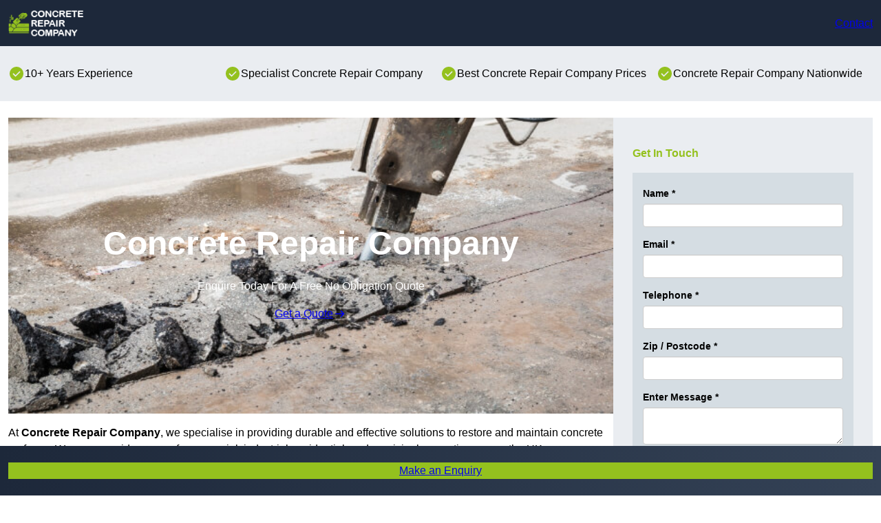

--- FILE ---
content_type: text/css
request_url: https://concrete-repair-company.co.uk/wp-content/themes/sitesy-main/style.css?ver=1.0.0
body_size: 2571
content:
/*!
 * Theme Name:   Sitesy
 * Theme URI:    https://www.getmediawise.com/
 * Description:  Sitesy is a comprehensive, user-friendly WordPress theme designed for website owners and
                 administrators looking to streamline and simplify the editing process.
                 With its intuitive interface, powerful tools, and advanced customization options, Sitesy makes it
                 easy to achieve the perfect website for your brand. Whether you're a beginner or an experienced
                 web designer, Sitesy has everything you need to create a professional, fully-functional
                 website with ease. From real-time site previews to custom post types, the Sitesy theme is the
                 smart choice for website success.
 * Version:      1.0.0
 * Author:       GetMediaWise Ltd
 * Author URI:   https://www.getmediawise.com/
 * Text Domain:  sitesy
 * Domain Path:  /languages
 * Requires at least: 6.5
 * Tested up to: 6.5
 * Requires PHP  7.4.0
 * License:      GNU General Public License v3.0 or later
 * License URI:  https://www.gnu.org/licenses/gpl-3.0.html
 */
*,
*::before,
*::after {
  box-sizing: border-box;
}

html,
body {
  height: 100%;
}

html {
  -webkit-text-size-adjust: none;
  text-size-adjust: none;
  min-height: 100svh;
  line-height: 1.5;
  scroll-behavior: smooth;
}

body {
  font-feature-settings: "kern" 1, "liga" 1;
  text-rendering: optimizeSpeed;
  -webkit-font-smoothing: antialiased;
}

body, figure, blockquote, dl, dd {
  margin: 0;
}

#root, #__next {
  isolation: isolate;
}

:where(pre) {
  all: revert;
}

ul[role=list],
ol[role=list] {
  list-style: none;
}

h1, h2, h3, h4, h5, h6,
button, input, label {
  line-height: 1.1;
}

h1, h2,
h3, h4,
h5, h6 {
  text-wrap: balance;
}

a {
  text-underline-offset: 0.25em;
}

a:not([class]) {
  -webkit-text-decoration-skip: ink;
          text-decoration-skip-ink: auto;
}

input,
button,
textarea,
select {
  font: inherit;
}

textarea:not([rows]) {
  min-height: 16em;
}

:target {
  scroll-margin-block: 5ex;
}

table {
  border-collapse: collapse;
}

caption {
  padding-top: 0.5rem;
  padding-bottom: 0.5rem;
  text-align: left;
  caption-side: bottom;
}

abbr[title],
abbr[data-original-title] {
  text-decoration: underline;
  -webkit-text-decoration: underline dotted;
          text-decoration: underline dotted;
  cursor: help;
  border-bottom: 0;
}

@media (prefers-reduced-motion: reduce) {
  html:focus-within {
    scroll-behavior: auto;
  }
  *,
  *::before,
  *::after {
    animation-duration: 0.01ms !important;
    animation-iteration-count: 1 !important;
    transition-duration: 0.01ms !important;
    scroll-behavior: auto !important;
  }
}
[hidden] {
  display: none;
}

label {
  font-size: var(--wp--preset--font-size--small);
}

[type=text],
input:where(:not([type])),
[type=email],
[type=url],
[type=password],
[type=number],
[type=date],
[type=datetime],
[type=datetime-local],
[type=month],
[type=search],
[type=tel],
[type=time],
[type=week],
[multiple],
textarea,
select {
  -webkit-appearance: none;
  appearance: none;
  background-color: var(--wp--preset--color--white);
  border: 1px solid transparent;
  border-radius: 0.375rem;
  font-size: var(--wp--preset--font-size--small);
  line-height: 1.5rem;
  box-shadow: var(--wp--preset--color--white) 0 0 0 0 inset, var(--wp--preset--color--dark-10) 0 0 0 1px inset, rgba(0, 0, 0, 0) 0 0 0 0;
  padding: 0.5rem 0.875rem;
  width: 100%;
}

[type=text]:focus,
input:where(:not([type])):focus,
[type=email]:focus,
[type=url]:focus,
[type=password]:focus,
[type=number]:focus,
[type=date]:focus,
[type=datetime]:focus,
[type=datetime-local]:focus,
[type=month]:focus,
[type=search]:focus,
[type=tel]:focus,
[type=time]:focus,
[type=week]:focus,
[multiple]:focus,
textarea:focus,
select:focus {
  outline: 2px solid transparent;
  outline-offset: 2px;
  box-shadow: var(--wp--preset--color--white) 0 0 0 0 inset, var(--wp--preset--color--secondary) 0 0 0 1px inset, rgba(0, 0, 0, 0) 0 0 0 0;
  border-color: var(--wp--preset--color--secondary);
}

input::placeholder, textarea::placeholder {
  color: #6b7280;
  opacity: 1;
}

::-webkit-datetime-edit-fields-wrapper {
  padding: 0;
}

::-webkit-date-and-time-value {
  min-height: 1.5em;
  text-align: inherit;
}

::-webkit-datetime-edit {
  display: inline-flex;
}

::-webkit-datetime-edit,
::-webkit-datetime-edit-year-field,
::-webkit-datetime-edit-month-field,
::-webkit-datetime-edit-day-field,
::-webkit-datetime-edit-hour-field,
::-webkit-datetime-edit-minute-field,
::-webkit-datetime-edit-second-field,
::-webkit-datetime-edit-millisecond-field,
::-webkit-datetime-edit-meridiem-field {
  padding-top: 0;
  padding-bottom: 0;
}

select {
  background-image: url("data:image/svg+xml,%3csvg xmlns='http://www.w3.org/2000/svg' fill='none' viewBox='0 0 20 20'%3e%3cpath stroke='%236b7280' stroke-linecap='round' stroke-linejoin='round' stroke-width='1.5' d='M6 8l4 4 4-4'/%3e%3c/svg%3e");
  background-position: right 0.5rem center;
  background-repeat: no-repeat;
  background-size: 1.5em 1.5em;
  padding-right: 2.5rem;
  -webkit-print-color-adjust: exact;
  print-color-adjust: exact;
}

[multiple],
[size]:where(select:not([size="1"])) {
  background-image: initial;
  background-position: initial;
  background-repeat: unset;
  background-size: initial;
  padding-right: 0.75rem;
  -webkit-print-color-adjust: unset;
  print-color-adjust: unset;
}

[type=checkbox],
[type=radio] {
  -webkit-appearance: none;
  appearance: none;
  padding: 0;
  -webkit-print-color-adjust: exact;
  print-color-adjust: exact;
  display: inline-block;
  vertical-align: middle;
  background-origin: border-box;
  -webkit-user-select: none;
  user-select: none;
  flex-shrink: 0;
  height: 1rem;
  width: 1rem;
  color: var(--wp--preset--color--secondary);
  background-color: var(--wp--preset--color--white);
  border-color: var(--wp--preset--color--dark-20);
  border-width: 1px;
}

[type=checkbox] {
  border-radius: 0.375rem;
}

[type=radio] {
  border-radius: 100%;
}

[type=checkbox]:focus, [type=radio]:focus {
  outline: 2px solid transparent;
  outline-offset: 2px;
  box-shadow: inset 0 0 0 2px var(--wp--preset--color--white), inset 0 0 0 4px var(--wp--preset--color--secondary), 0 0 rgba(0, 0, 0, 0);
}

[type=checkbox]:checked,
[type=radio]:checked {
  border-color: transparent;
  background-color: currentColor;
  background-size: 100% 100%;
  background-position: center;
  background-repeat: no-repeat;
}

[type=checkbox]:checked {
  background-image: url("data:image/svg+xml,%3csvg viewBox='0 0 16 16' fill='white' xmlns='http://www.w3.org/2000/svg'%3e%3cpath d='M12.207 4.793a1 1 0 010 1.414l-5 5a1 1 0 01-1.414 0l-2-2a1 1 0 011.414-1.414L6.5 9.086l4.293-4.293a1 1 0 011.414 0z'/%3e%3c/svg%3e");
}

fieldset {
  border-color: var(--wp--preset--color--dark-10);
}

@media (forced-colors: active) {
  [type=checkbox]:checked {
    -webkit-appearance: auto;
    appearance: auto;
  }
}
[type=radio]:checked {
  background-image: url("data:image/svg+xml,%3csvg viewBox='0 0 16 16' fill='white' xmlns='http://www.w3.org/2000/svg'%3e%3ccircle cx='8' cy='8' r='3'/%3e%3c/svg%3e");
}

@media (forced-colors: active) {
  [type=radio]:checked {
    -webkit-appearance: auto;
    appearance: auto;
  }
}
[type=checkbox]:checked:hover,
[type=checkbox]:checked:focus,
[type=radio]:checked:hover,
[type=radio]:checked:focus {
  border-color: transparent;
  background-color: currentColor;
}

[type=checkbox]:indeterminate {
  background-image: url("data:image/svg+xml,%3csvg xmlns='http://www.w3.org/2000/svg' fill='none' viewBox='0 0 16 16'%3e%3cpath stroke='white' stroke-linecap='round' stroke-linejoin='round' stroke-width='2' d='M4 8h8'/%3e%3c/svg%3e");
  border-color: transparent;
  background-color: currentColor;
  background-size: 100% 100%;
  background-position: center;
  background-repeat: no-repeat;
}

@media (forced-colors: active) {
  [type=checkbox]:indeterminate {
    -webkit-appearance: auto;
    appearance: auto;
  }
}
[type=checkbox]:indeterminate:hover, [type=checkbox]:indeterminate:focus {
  border-color: transparent;
  background-color: currentColor;
}

input[type=file] {
  position: relative;
  font-size: var(--wp--preset--font-size--small);
}

input[type=file]::file-selector-button {
  width: 8rem;
  color: transparent;
}

/* Faked label styles and icon */
input[type=file]::before {
  position: absolute;
  pointer-events: none;
  top: 0.65rem;
  left: 1rem;
  height: 1.25rem;
  width: 1.25rem;
  content: "";
  background-image: url("data:image/svg+xml,%3Csvg xmlns='http://www.w3.org/2000/svg' viewBox='0 0 24 24' fill='%230964B0'%3E%3Cpath d='M18 15v3H6v-3H4v3c0 1.1.9 2 2 2h12c1.1 0 2-.9 2-2v-3h-2zM7 9l1.41 1.41L11 7.83V16h2V7.83l2.59 2.58L17 9l-5-5-5 5z'/%3E%3C/svg%3E");
}

input[type=file]::after {
  position: absolute;
  pointer-events: none;
  top: 0.5rem;
  left: 2.5rem;
  color: var(--wp--preset--color--secondary);
  content: "Upload File";
  font-size: 90%;
}

/* file upload button */
input[type=file]::file-selector-button {
  border-radius: 0.375rem;
  padding: 0 1rem;
  height: 2.5rem;
  cursor: pointer;
  background-color: var(--wp--preset--color--white);
  border: 1px solid var(--wp--preset--color--dark-10);
  box-shadow: 0 1px 0 var(--wp--preset--color--dark-05);
  margin-right: 1rem;
  transition: background-color 200ms;
}

/* file upload button hover state */
input[type=file]::file-selector-button:hover {
  background-color: #f3f4f6;
}

/* file upload button active state */
input[type=file]::file-selector-button:active {
  background-color: #e5e7eb;
}

.screen-reader-text {
  position: absolute;
  white-space: nowrap;
  width: 1px;
  height: 1px;
  overflow: hidden;
  border: 0;
  padding: 0;
  clip: rect(0 0 0 0);
  -webkit-clip-path: inset(50%);
          clip-path: inset(50%);
  margin: -1px;
}
.screen-reader-text:focus {
  color: var(--wp--preset--color--contrast);
  background-color: var(--wp--preset--color--base);
  border-radius: 3px;
  box-shadow: 0 0 2px 2px rgba(0, 0, 0, 0.25);
  clip: auto !important;
  display: block;
  font-size: 0.875rem;
  font-weight: 600;
  height: auto;
  top: 0.5rem;
  left: 0.5rem;
  line-height: normal;
  padding: 0.5em 1.5em;
  text-decoration: none;
  width: auto;
  z-index: 1000;
}

.skip-link {
  position: absolute;
  top: 0;
  left: 50%;
  will-change: transform;
  transform: translate3d(0, -100%, 0);
  z-index: -1;
}
.admin .skip-link {
  top: 2rem;
}
.skip-link:focus-within {
  transform: translate3d(0, 0, 0);
  z-index: 99;
}

.flex-shrink {
  flex-shrink: 1;
}

.flex-shrink-0 {
  flex-shrink: 0;
}

.flex-grow {
  flex-grow: 1;
}

.flex-grow-0 {
  flex-grow: 0;
}

/*# sourceMappingURL=style.css.map */